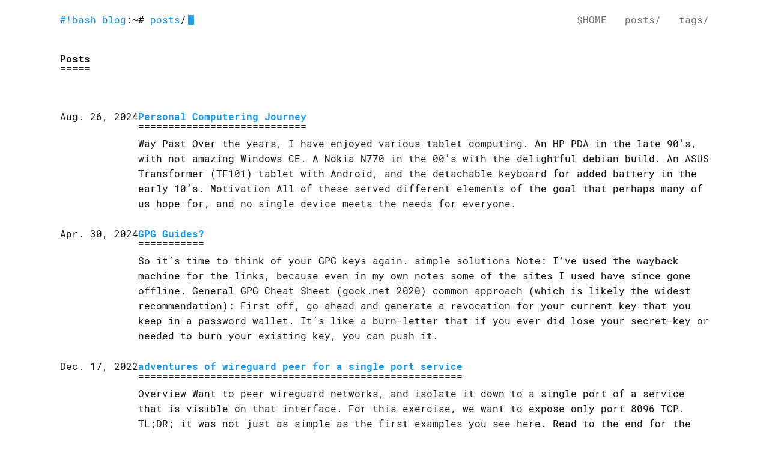

--- FILE ---
content_type: text/html; charset=utf-8
request_url: https://blog.hashbangbash.com/posts/
body_size: 17814
content:
<!doctype html><html lang=en-us><head><meta charset=utf-8><meta http-equiv=x-ua-compatible content="IE=edge"><title>#!bash blog/posts/</title><meta name=description content="a place for passing fancies"><meta name=viewport content="width=device-width,initial-scale=1"><meta name=robots content="all,follow"><meta name=googlebot content="index,follow,snippet,archive"><link rel=stylesheet href=https://blog.hashbangbash.com/hugo-theme-console/css/terminal-0.7.2.min.css><link rel=stylesheet href=https://blog.hashbangbash.com/hugo-theme-console/css/animate-4.1.1.min.css><link rel=stylesheet href=https://blog.hashbangbash.com/hugo-theme-console/css/console.css><!--[if lt IE 9]><script src=https://oss.maxcdn.com/html5shiv/3.7.2/html5shiv.min.js></script>
<script src=https://oss.maxcdn.com/respond/1.4.2/respond.min.js></script><![endif]--><link rel="shortcut icon" href=/favicon.ico><link href=https://blog.hashbangbash.com/posts/index.xml rel=alternate type=application/rss+xml title="#!bash blog"><div class=header><link rel=stylesheet href=https://blog.hashbangbash.com/css/override.css></div></head><body class=terminal><div class=container><div class=terminal-nav><header class=terminal-logo><div class="logo terminal-prompt"><a href=https://blog.hashbangbash.com/ class="no-style site-name">#!bash blog</a>:~#
<a href=https://blog.hashbangbash.com/posts>posts</a>/</div></header><nav class=terminal-menu><ul vocab="https://schema.org/" typeof="BreadcrumbList"><li><a href=https://hashbangbash.com/ typeof="ListItem">$HOME</a></li><li><a href=https://blog.hashbangbash.com/posts/ typeof="ListItem">posts/</a></li><li><a href=https://blog.hashbangbash.com/tags/ typeof="ListItem">tags/</a></li></ul></nav></div></div><div class="container animated zoomIn fast"><h1>Posts</h1><br><div class=posts-list><div class=post><p><div class=date>Aug. 26, 2024</div><h1><a href=https://blog.hashbangbash.com/posts/2024-08-personal-computering-journey/ title="Personal Computering Journey">Personal Computering Journey</a></h1>Way Past Over the years, I have enjoyed various tablet computing. An HP PDA in the late 90&rsquo;s, with not amazing Windows CE. A Nokia N770 in the 00&rsquo;s with the delightful debian build. An ASUS Transformer (TF101) tablet with Android, and the detachable keyboard for added battery in the early 10&rsquo;s.
Motivation All of these served different elements of the goal that perhaps many of us hope for, and no single device meets the needs for everyone.</p></div><div class=post><p><div class=date>Apr. 30, 2024</div><h1><a href=https://blog.hashbangbash.com/posts/2024-04-30-gpg/ title="GPG Guides?">GPG Guides?</a></h1>So it&rsquo;s time to think of your GPG keys again.
simple solutions Note: I&rsquo;ve used the wayback machine for the links, because even in my own notes some of the sites I used have since gone offline.
General GPG Cheat Sheet (gock.net 2020)
common approach (which is likely the widest recommendation): First off, go ahead and generate a revocation for your current key that you keep in a password wallet. It&rsquo;s like a burn-letter that if you ever did lose your secret-key or needed to burn your existing key, you can push it.</p></div><div class=post><p><div class=date>Dec. 17, 2022</div><h1><a href=https://blog.hashbangbash.com/posts/2022-12-17-wireguard-peer-iptables-tracing/ title="adventures of wireguard peer for a single port service">adventures of wireguard peer for a single port service</a></h1>Overview Want to peer wireguard networks, and isolate it down to a single port of a service that is visible on that interface.
For this exercise, we want to expose only port 8096 TCP.
TL;DR; it was not just as simple as the first examples you see here. Read to the end for the solution.
Also!: I&rsquo;m no expert on all this, so please reach out to me with corrections or improvements vbatts at hashbangbash dot com</p></div><div class=post><p><div class=date>Dec. 14, 2014</div><h1><a href=https://blog.hashbangbash.com/2014/12/i-love-infomercial-gifs/ title="I love infomercial gifs">I love infomercial gifs</a></h1>In a recent 5 minute lightning talk on docker, I got a little carried away with the gifs. So good.</p></div><div class=post><p><div class=date>Nov. 4, 2014</div><h1><a href=https://blog.hashbangbash.com/2014/11/docker-devicemapper-fix-for-device-or-resource-busy-ebusy/ title="docker: devicemapper fix for `device or resource busy` (EBUSY)">docker: devicemapper fix for `device or resource busy` (EBUSY)</a></h1>Audience:
This article is intended for folks familiar with docker and looking to fix particular issues encountered when using devicemapper storage/graph driver.
Overview:
While this is issue not exclusive to devicemapper, the mechanics currently involved in this driver cause it to be affected by this.
A couple of the more commons issues seen when using the ‘devicemapper’ storage driver is when trying to stop and/or remove a contianer.
In the docker daemon logs, you may see output like:</p></div><div class=post><p><div class=date>Apr. 28, 2014</div><h1><a href=https://blog.hashbangbash.com/2014/04/linking-golang-statically/ title="Linking golang statically">Linking golang statically</a></h1>If you are not familiar with Golang, do take the go tour or read some of the docs first.
There are a number of reasons that folks are in love with golang. One the most mentioned is the static linking.
As long as the source being compiled is native go, the go compiler will statically link the executable. Though when you need to use cgo, then the compiler has to use its external linker.</p></div><div class=post><p><div class=date>Nov. 3, 2011</div><h1><a href=https://blog.hashbangbash.com/2011/11/ruby-1-9-3-is-released-and-slackware-packages-are-here/ title="ruby 1.9.3 is released, and slackware packages are here">ruby 1.9.3 is released, and slackware packages are here</a></h1>Ruby 1.9.3 is *finally* released. Their NEWS and ChangeLog are available.
And I have packages built for slackware-current and slackware64-current here:
ruby-1.9.3_p0-i486-1_vb.txz [MD5] [ASC]
ruby-1.9.3_p0-x86_64-1_vb.txz [MD5] [ASC]
Again, these are built on the -current development branch, so use at your own risk. Take care,
vb</p></div><div class=post><p><div class=date>Oct. 20, 2011</div><h1><a href=https://blog.hashbangbash.com/2011/10/tastes-in-languages-an-internal-dialogue/ title="Tastes in Languages: an internal dialogue">Tastes in Languages: an internal dialogue</a></h1>This has been a point of contention for me, ever since I have had a desire to learn a “language” other than shell scripting. Which language would be most practical, valuable, powerful, reach the most receptive audience, designed with the ideals you share, what pays the bills, etc. Some, or all, of these aspects can conflict at any given point.
As for being practical or powerful, these measurements are based on your use of the language, which vary more than there are languages, so it is a continually refining target.</p></div><div class=post><p><div class=date>Oct. 20, 2011</div><h1><a href=https://blog.hashbangbash.com/2011/10/hacking-on-kde-part-1/ title="Hacking on KDE: part 1">Hacking on KDE: part 1</a></h1>In a personal brainstorm of how to better facilitate folks that want to have an ideal hacking environment, for X. The primitives of the idea need to be figured out, and often nothing happens because you can determine “If the person has enough desire, and know how, they’ll figure it out,” and most of the time this is a fine explanation.
When it comes to a project collection like KDE, compiling it and fiddling around can be supremely easy without the bounds of package dependencies, but still manageable packages.</p></div><div class=post><p><div class=date>Aug. 15, 2011</div><h1><a href=https://blog.hashbangbash.com/2011/08/good-times/ title="Good Times">Good Times</a></h1>This year has been a nice for socializing with nerds. Attending conferences is something that can get tiresome, if the content is something you do not find interesting or stimulating. Thankfully, I have no required conferences, so I can be choosy (schedules permitting). Naturally open source and languages would top the list of places to attend.
First off, was hanging out with the KDE folks in San Francisco, CA for CampKDE – April 4,5 2011.</p></div><div class=post><p><div class=date>Apr. 11, 2011</div><h1><a href=https://blog.hashbangbash.com/2011/04/more-1337-for-your-slackware-13-37-release/ title="More 1337 for your Slackware-13.37 release">More 1337 for your Slackware-13.37 release</a></h1>If you are one that is not afraid to recompile your kernel, then here is a little treat for you.
http://slackware.com/~vbatts/things/linux-2.6.37.6-logo_slk.patch.gz
This patch applies to the Linux kernel source stored in /usr/src/linux of your Slackware Linux 13.37 install. If you do not have a ‘.config’ file present, then do
`If you are one that is not afraid to recompile your kernel, then here is a little treat for you.
http://slackware.com/~vbatts/things/linux-2.6.37.6-logo_slk.patch.gz</p></div><div class=post><p><div class=date>Feb. 25, 2011</div><h1><a href=https://blog.hashbangbash.com/2011/02/more-red-black-tree-but-a-little-ruby-benchmarking/ title="More Red-Black Tree, but a little Ruby Benchmarking">More Red-Black Tree, but a little Ruby Benchmarking</a></h1>After hearing a bit about the improvements in the Rubinius ruby interpreter, I decided to test a handful of the interpreters against the Red-Black tree insertion script I last posted about.
As a forward, this is completely out of idle curiosity, and with no deep intentions. The results had distinct winners and losers, and for more rich benchmark, this would need to include multiple iterations and some other aspects as well.</p></div><div class=post><p><div class=date>Feb. 14, 2011</div><h1><a href=https://blog.hashbangbash.com/2011/02/kick-off-of-playing-with-trees/ title="Kick off of playing with trees">Kick off of playing with trees</a></h1>As I have stated before, I enjoy the speed at which I can prototype an idea in Ruby. Even if ultimately that idea runs better on another language. For the sake of my academics, it provides a super learning playground.
Earlier, this past week, I began reading up on papers and documentation of trees. All in an effort to differentiate the various implementations of trees, including their benefits and drawbacks. Finding AVL trees, B trees, 2-3 node, 2-3-4 node and RB trees.</p></div><div class=post><p><div class=date>Jan. 31, 2011</div><h1><a href=https://blog.hashbangbash.com/2011/01/a-point-and-clicky-ruby-addition-dobbage/ title="a point-and-clicky (ruby) addition, dobbage!">a point-and-clicky (ruby) addition, dobbage!</a></h1>Some time ago, the brainstorm of a simple GUI package viewer for my Slackware desktop would be handy. While completely unnecessary, I thought it would be neat.
So what did I do? Created a project on github.com for an application that did not exist yet, and commenced to reading the source of others with similarly simple application frameworks.
While having the project created out on github was a reminder, it was not much for encouragement, so the idea lay dormant for a while.</p></div><div class=post><p><div class=date>Nov. 1, 2010</div><h1><a href=https://blog.hashbangbash.com/2010/11/candle-in-the-darkness/ title="Candle in the Darkness">Candle in the Darkness</a></h1>A simple candle-flame meditation:
Light a candle in a darkened room.
Move about two feet away from it and sit down, facing the candle flame.
Get comfortable.
Then begin breathing in and out quietly through your nostrils.
Let your body relax. Let your breath relax.
Just concentrate on the candle flame.
Watch it for several minutes.
Don’t think about anything in particular. Let your thoughts go; let them settle.
Watch the flame.</p></div><div class=post><p><div class=date>Oct. 28, 2010</div><h1><a href=https://blog.hashbangbash.com/2010/10/fix-pm-suspend-in-2-6-35-linux-kernel/ title="fix pm-suspend in >= 2.6.35 linux kernel">fix pm-suspend in >= 2.6.35 linux kernel</a></h1><p>For those with a newer laptop, in my case a Lenovo, the NEC USBv3 port is cool, unused and so far, a pain in the ease of my mobile life.</p><p>The hardware info (from lspci -nnvv) is:</p><p>`</p><pre>0f:00.0 USB Controller [0c03]: NEC Corporation Device [1033:0194] (rev 03) (prog-if 30)</pre><pre> Subsystem: Lenovo Device [17aa:219c]</pre><pre> Control: I/O- Mem+ BusMaster+ SpecCycle- MemWINV- VGASnoop- ParErr- Stepping- SERR+ FastB2B- DisINTx-</pre><pre> Status: Cap+ 66MHz- UDF- FastB2B- ParErr- DEVSEL=fast >TAbort- <tabort- <mabort->SERR- <perr- intx-</pre>
<pre> Latency: 0, Cache Line Size: 64 bytes</pre><pre> Interrupt: pin A routed to IRQ 18</pre><pre> Region 0: Memory at f2200000 (64-bit, non-prefetchable) [size=8K]</pre><pre> Capabilities: [50] Power Management version 3</pre><pre> Flags: PMEClk- DSI- D1- D2- AuxCurrent=375mA PME(D0+,D1-,D2-,D3hot+,D3cold+)</pre><pre> Status: D0 NoSoftRst+ PME-Enable- DSel=0 DScale=0 PME-</pre><pre> Capabilities: [70] MSI: Enable- Count=1/8 Maskable- 64bit+</pre><pre> Address: 0000000000000000  Data: 0000</pre><pre> Capabilities: [90] MSI-X: Enable- Count=8 Masked-</pre><pre> Vector table: BAR=0 offset=00001000</pre><pre> PBA: BAR=0 offset=00001080</pre><pre> Capabilities: [a0] Express (v2) Endpoint, MSI 00</pre><pre> DevCap: MaxPayload 128 bytes, PhantFunc 0, Latency L0s unlimited, L1 unlimited</pre><pre> ExtTag- AttnBtn- AttnInd- PwrInd- RBE+ FLReset-</pre><pre> DevCtl: Report errors: Correctable- Non-Fatal- Fatal- Unsupported-</pre><pre> RlxdOrd- ExtTag- PhantFunc- AuxPwr- NoSnoop+</pre><pre> MaxPayload 128 bytes, MaxReadReq 512 bytes</pre><pre> DevSta: CorrErr- UncorrErr- FatalErr- UnsuppReq- AuxPwr+ TransPend-</pre><pre> LnkCap: Port #0, Speed 5GT/s, Width x1, ASPM L0s L1, Latency L0 <4us, L1 unlimited</pre><pre> ClockPM+ Surprise- LLActRep- BwNot-</pre><pre> LnkCtl: ASPM L1 Enabled; RCB 64 bytes Disabled- Retrain- CommClk+</pre><pre> ExtSynch- ClockPM+ AutWidDis- BWInt- AutBWInt-</pre><pre> LnkSta: Speed 2.5GT/s, Width x1, TrErr- Train- SlotClk+ DLActive- BWMgmt- ABWMgmt-</pre><pre> DevCap2: Completion Timeout: Not Supported, TimeoutDis+</pre><pre> DevCtl2: Completion Timeout: 50us to 50ms, TimeoutDis-</pre><pre> LnkCtl2: Target Link Speed: 5GT/s, EnterCompliance- SpeedDis-, Selectable De-emphasis: -6dB</pre><pre> Transmit Margin: Normal Operating Range, EnterModifiedCompliance- ComplianceSOS-</pre><pre> Compliance De-emphasis: -6dB</pre><pre> LnkSta2: Current De-emphasis Level: -3.5dB</pre><pre> Capabilities: [100] Advanced Error Reporting</pre><pre> UESta:  DLP- SDES- TLP- FCP- CmpltTO- CmpltAbrt- UnxCmplt- RxOF- MalfTLP- ECRC- UnsupReq- ACSViol-</pre><pre> UEMsk:  DLP- SDES- TLP- FCP- CmpltTO- CmpltAbrt- UnxCmplt- RxOF- MalfTLP- ECRC- UnsupReq- ACSViol-</pre><pre> UESvrt: DLP+ SDES+ TLP- FCP+ CmpltTO- CmpltAbrt- UnxCmplt- RxOF+ MalfTLP+ ECRC- UnsupReq- ACSViol-</pre><pre> CESta:  RxErr- BadTLP- BadDLLP- Rollover- Timeout- NonFatalErr-</pre><pre> CEMsk:  RxErr- BadTLP- BadDLLP- Rollover- Timeout- NonFatalErr+</pre><pre> AERCap: First Error Pointer: 00, GenCap- CGenEn- ChkCap- ChkEn-</pre><pre> Capabilities: [140] Device Serial Number ff-ff-ff-ff-ff-ff-ff-ff</pre><pre> Capabilities: [150] #18</pre><pre> Kernel driver in use: xhci_hcd</pre><pre> Kernel modules: xhci-hcd</pre><p>`<p>Up until the 2.6.35 kernel, this had been using the kernel driver “xhci”, but in >= 2.6.35, it has been renamed “xhci_hcd”.</p><p>What does this have to do with anything?  The ease of my suspending to disk. This USBv3 driver is not yet playing well with the freezing/thawing process, and will give a cryptic error in /var/log/pm-suspend.log, pointing you to line 295 of <code>/usr/lib${LIBSUFFIX}/pm-utils/pm-functions</code>. When it gets to the point of executing <code>`echo -n "mem" > /sys/power/state`</code>, it returns a permission denied. Even though the contents of /sys/power/state show something like “mem disk”.</p><p>So for pm-utils, if you</p><ul><li>go to <code>/etc/pm/config.d/</code></li><li>create a file called “<em>unload_modules</em>“, with contents of</li><li><code>SUSPEND_MODULES="xhci xhci_hcd"</code></li><li>it’s a space delimited value, so add others if you are having issues.</li></ul><p>TA DA. now i can resume the comfort of a quick suspend and resume!</p><p>Take care,</p><p>vb</p></p></div><div class=post><p><div class=date>Sep. 3, 2010</div><h1><a href=https://blog.hashbangbash.com/2010/09/getting-started-with-compiling-wii-apps-in-linux/ title="Getting started with compiling Wii apps in Linux">Getting started with compiling Wii apps in Linux</a></h1>First off, setting up a development environment, and then the ability to run the games on the Wii are very different. Since my Wii was on the latest official system upgrade (v4.3), there were not many options for getting a custom game boot loader on it. Thankfully, I went with the Indiana Pwns{#aptureLink_RVqygFnr81} and it was super easy and straight forward. Now I have the Homebrew Loader installed by way of using the BootMii installer{#aptureLink_MAlJZ59YAt}, and I am free to load my own compiled projects as well.</p></div><div class=post><p><div class=date>Jul. 23, 2010</div><h1><a href=https://blog.hashbangbash.com/2010/07/latest-ruby-packages-for-slackware-current/ title="latest ruby packages for slackware current">latest ruby packages for slackware current</a></h1>Keeping on the track of various projects that have new releases out right now, Ruby has just released a couple of patch releases like ﻿1.9.1-p429. Which has a list of bugfixes, and only a vulnerability that affects Windows users. Another release just a few days ago, is the 1.9.2 RC2 release. Which should be interesting for a couple of reasons. They are stating that it should be mostly compatible with previous versions.</p></div><div class=post><p><div class=date>Jul. 23, 2010</div><h1><a href=https://blog.hashbangbash.com/2010/07/various-vim-builds-for-slackware-current-2/ title="Various VIM builds for slackware -current">Various VIM builds for slackware -current</a></h1>In the past couple of days I have been staying unusually aware of updates and patches from the VIM project. I have uploaded several packages that have the latest patches of the 7.2 branch. Then for kicks and giggles I pulled down the 7.3a unstable build, but it is nothing released or ready.
One thing in particular, the 7.2.446 build does have --enable-rubyinterp compiled in, for supporting the Ruby interpreter. Someone had sent a link for the lusty-explorer script for VIM.</p></div><div class=post><p><div class=date>Jul. 10, 2010</div><h1><a href=https://blog.hashbangbash.com/2010/07/blogs/ title=Blogs!>Blogs!</a></h1>Much time spent today surrounding blogs of sorts. Adding new services for friends and customers. Upgrading to the latest wordpress 3.0, and so forth.
I figured it may be a good time to bump this blog of my own. If for now other reason, but to express how nice, simple and easy a LAMP stack is on Linux.
After attempting to play support for a family member’s OSX server. The voodoo happening that is running many of the services, is beyond my interest of discoverying why and how Apple is venturing away from being a Unix.</p></div><div class=post><p><div class=date>Mar. 18, 2010</div><h1><a href=https://blog.hashbangbash.com/2010/03/using-the-new-rpm2tgz-with-flags/ title="using the new rpm2tgz, with flags!!">using the new rpm2tgz, with flags!!</a></h1>In slackware-current as of 2010-02-23, the traditional command used for very basic archive conversion of RPMs into a TAR’d.Gzip’d archive, just got a hint of flare. Normal usage is typically for easily converting an RPM that you’d like to review, like a ‘src’ RPM.
But you may find yourself saying, if I could just quickly/easily install .rpm on my system as slackware package, it would make life a bit easier. Well now there are several flags available, to be used AT YOUR OWN RISK 😉</p></div><div class=post><p><div class=date>Feb. 27, 2010</div><h1><a href=https://blog.hashbangbash.com/2010/02/gnucash-latest-unstable/ title="gnucash latest unstable">gnucash latest unstable</a></h1>just a quick bump that i have uploaded my latest slackware builds of gnucash to cardinal
it will still all the dependencies. and now can use libdbi (for database storage), and webkit (for rendering reports). such as it is, i have compiled these in with these builds.
enjoy and take care,
vb</p></div><div class=post><p><div class=date>Jan. 18, 2010</div><h1><a href=https://blog.hashbangbash.com/2010/01/linux-2-6-32-3-and-the-broadcom-sta-wireless-driver/ title="linux 2.6.32.3 and the Broadcom STA wireless driver">linux 2.6.32.3 and the Broadcom STA wireless driver</a></h1>on the recent release of the 2.6.32 series kernel in the slackware-current branch, currently 2.6.32.3, it has posed a bit of a minor frustration on this Dell mini 9″ and its broadcom 4312
vbatts@mini:~$ lspci | grep Network 03:00.0 Network controller: Broadcom Corporation BCM4312 802.11b/g (rev 01) appearantly in the kernel headers, the definition of schedule() has moved around a little. Using the drivers downloaded from here (currently version 5.10.91.9.3), if you are getting an error like</p></div><div class=post><p><div class=date>Oct. 9, 2009</div><h1><a href=https://blog.hashbangbash.com/2009/10/huludesktop-for-linux-and-slackware/ title="huludesktop for linux &amp;#8230; and slackware !!">huludesktop for linux &amp;#8230; and slackware !!</a></h1>so i just saw that hulu.com labs has recently published a desktop player for linux. using my rpm-slackpack script , i converted the fedora packages they have for download, into slackware tgz’s.
you can download the i386 and x86_64 from cardinal.lizella.net/~vbatts/
once you’ve downloaded and installed it, pending you have the flash-player-plugin installed from slackbuilds.org, or some other means, you will need to edit the file ~/.huludesktop, on the line “flash_location = (null)”, to the location of the flash library.</p></div><div class=post><p><div class=date>Oct. 9, 2009</div><h1><a href=https://blog.hashbangbash.com/2009/10/kde-4-3-2-and-koffice-2-0-83-for-slackware64-current/ title="kde-4.3.2 and koffice-2.0.83, for slackware{,64}-current">kde-4.3.2 and koffice-2.0.83, for slackware{,64}-current</a></h1>sorry for the short post, but see http://cardinal.lizella.net/~vbatts/kde/kde4-packages/4.3.2/</p></div><div class=post><p><div class=date>Sep. 2, 2009</div><h1><a href=https://blog.hashbangbash.com/2009/09/kde-431-x86_64-for-slackware-current/ title="kde-4.3.1 x86_64, for slackware-current">kde-4.3.1 x86_64, for slackware-current</a></h1>i realize i just posted 4.3.0, but now 4.3.1 is tagged.
http://cardinal.lizella.net/~vbatts/kde/kde4-packages/4.3.1/
take care,
vb</p></div><div class=post><p><div class=date>Aug. 30, 2009</div><h1><a href=https://blog.hashbangbash.com/2009/08/kde-430-x86_64-for-slackware-current/ title="kde-4.3.0 x86_64 for slackware-current">kde-4.3.0 x86_64 for slackware-current</a></h1>i’ve updated a few of the SlackBuild scripts from the slackware64-current/source/kde.
the packages are uploaded to http://cardinal.lizella.net/~vbatts/kde/kde4-packages/4.3.0/</p></div><div class=post><p><div class=date>May. 25, 2009</div><h1><a href=https://blog.hashbangbash.com/2009/05/openofficeorg-310-on-dell-mini-9-with-ubuntu-8041/ title="Openoffice.org 3.1.0 on Dell Mini 9 with Ubuntu 8.04.1">Openoffice.org 3.1.0 on Dell Mini 9 with Ubuntu 8.04.1</a></h1>So I have *finally* received the 9 inch Dell mini that I had ordered over a month ago. The device pre-installed with Ubuntu was much more preferable, even though the release is a couple of versions old now.
Everything is great so far, but the first thing that i had to do was update the version of OpenOffice.org being used. Its not so much that I have any problems with version 2.</p></div><div class=post><p><div class=date>May. 2, 2009</div><h1><a href=https://blog.hashbangbash.com/2009/05/jre-and-jdk-version-15-for-slackware-122-and-current-for-that-matter/ title="jre and jdk version 1.5 for slackware-12.2 (and -current for that matter)">jre and jdk version 1.5 for slackware-12.2 (and -current for that matter)</a></h1>due to my current line of work, i am not able to completely migrate to the latest stable java, version 6, that ships with slackware-12.2 and slackware-current.
i have taken a snapshot of the last slackware build scripts, for java 1.5 and have kept them updated for the latest jre and jdk updates.
you can find them here for the jdk and the jre
currently it is on 1.5.0 update 17, but this is an svn directory, so it may bump versions at a later date.</p></div><div class=post><p><div class=date>Jan. 16, 2009</div><h1><a href=https://blog.hashbangbash.com/2009/01/kde-4196-for-slackware-current/ title="kde-4.1.96 for slackware-current">kde-4.1.96 for slackware-current</a></h1>again, for those who are on slackware-current, and are taking part of the kde4 packages in /testing. i’ve posted the latest build of kde-4.2rc1 (4.1.96)
these pacakges are on cardinal (http://cardinal.lizella.net/~vbatts/kde/kde4-packages/)
you should upgradepkg to the latest version’ed pacakges in the deps/ directory as well. enjoy !</p></div><div class=post><p><div class=date>Jan. 14, 2009</div><h1><a href=https://blog.hashbangbash.com/2009/01/so-long-twitter/ title="so long twitter">so long twitter</a></h1>last night, while sitting on the couch with my wife. we had a brief discussion on the instant, constant, and far too imediate communication that comes with a service like twitter. so i absolve, so long world of twitter. today i deleted my account entirely. micro blogging is too much. i enjoyed getting to know people, real people. not pretending to be associated with a cluster of people, just to say that i’m a part of the pulse of the world.</p></div><div class=post><p><div class=date>Jan. 4, 2009</div><h1><a href=https://blog.hashbangbash.com/2009/01/kde-4187-for-slackware-current/ title="kde-4.1.87 for slackware-current">kde-4.1.87 for slackware-current</a></h1>up on http://cardinal.lizella.net/~vbatts/kde/ you’ll find the 4.1.87 packages, and you’ll need to also pick up the deps/soprano-2.1.64 package I have there.
enjoy</p></div><div class=post><p><div class=date>Jan. 3, 2009</div><h1><a href=https://blog.hashbangbash.com/2009/01/google-gadgets-update/ title="google-gadgets update">google-gadgets update</a></h1>a few posts ago i showed how to convert the SuSE *.rpm’s from the google-gadgets-for-linux project, into slackware packages.
well for a couple of their releases now, i’ve been maintaining a Slackware build script. you can browse it on my viewcvs or check it out on subversion
svn co svn://hashbangbash.com/src/pub/SlackBuilds/google-gadgets/
have fun !</p></div><div class=post><p><div class=date>Jan. 3, 2009</div><h1><a href=https://blog.hashbangbash.com/2009/01/kde-4185-and-soon-kde-4187-for-slackware-currenttesting/ title="kde-4.1.85 and soon kde-4.1.87 for slackware-current/testing">kde-4.1.85 and soon kde-4.1.87 for slackware-current/testing</a></h1>hosted on http://cardinal.lizella.net/~vbatts/ i’ve put the latest build of kde-4.1.85 for slackware (if you on -current, have un-installed kde-3.5.10 and have installed kde4 from /testing).
just download the deps and the 4.1.85 directory, then
upgradepkg –install-new */*.tgz
i had done this version a little bit ago and had forgotten to blog it, i also realize that 4.1.87 came out on Jan 01, i will publish it shortly.</p></div><div class=post><p><div class=date>Nov. 16, 2008</div><h1><a href=https://blog.hashbangbash.com/2008/11/bipartisan-integration/ title="bipartisan integration !!">bipartisan integration !!</a></h1>so i have been frustrated for some time that OSX 10.5 does not play well with standard linux nfs mounts. this is quite disheartening since that’s the back bone of the infrastructure.
but today! on a whim i googled for ‘sshfs osx’ and bam!
http://www.pqrs.org/tekezo/macosx/sshfs/ it did require a reboot, but the mounting is done as user, and is as easy as
mac:~ vbatts$ mkdir ~/storage
mac:~ vbatts$ /Applications/sshfs/bin/mount_sshfs -L vbatts@media: ~/storage</p></div><div class=post><p><div class=date>Nov. 15, 2008</div><h1><a href=https://blog.hashbangbash.com/2008/11/broadcom-on-slackware-121/ title="broadcom on slackware-12.1">broadcom on slackware-12.1</a></h1>so i’ve heard from numerous people complain about the difficulty of broadcom wireless cards on linux, and i agree, it was not anything straigtforward.
After finding b43 info on linuxwireless.org i took there pasted info on
0c:00.0 Network controller: Broadcom Corporation BCM4312 802.11a/b/g (rev 01) and pasted it to a simple shell script
wget http://bu3sch.de/b43/fwcutter/b43-fwcutter-011.tar.bz2
tar xjf b43-fwcutter-011.tar.bz2
cd b43-fwcutter-011
make
cd ..
export FIRMWARE_INSTALL_DIR=”/lib/firmware”
wget http://downloads.openwrt.org/sources/broadcom-wl-4.80.53.0.tar.bz2
tar xjf broadcom-wl-4.80.53.0.tar.bz2</p></div><div class=post><p><div class=date>Oct. 27, 2008</div><h1><a href=https://blog.hashbangbash.com/2008/10/googe-gadgets-for-linux-and-slackware/ title="googe gadgets for linux (and slackware:)">googe gadgets for linux (and slackware:)</a></h1>there is always a couple of ways to do things. for the google gadgets for you desktop, it is its own seperate application. while for windows and mac, they have packaged it all together.while for linux there has been a seperate, not so publicized project for support.
so two ways of going about this for slackware, Build It or repackage it. the SlackBuild in my pub/src/ is a perfectly viable solution if you have all the build dependencies.</p></div><div class=post><p><div class=date>Oct. 27, 2008</div><h1><a href=https://blog.hashbangbash.com/2008/10/google-desktop-for-slackware/ title="google-desktop for slackware">google-desktop for slackware</a></h1>using a script that i’ve churned up, and the rpm download. it makes for a good and simple conversion of the [using a script that i’ve churned up, and the rpm download. it makes for a good and simple conversion of the]3 rpm to a slackware package.
the [SLACKPKG]
enjoy!</p></div><div class=post><p><div class=date>Oct. 17, 2008</div><h1><a href=https://blog.hashbangbash.com/2008/10/twitter-from-cli/ title="Twitter, from CLI !!">Twitter, from CLI !!</a></h1>so i have been using the vim plugin, to send updates from a vim session, be it from command line or from gvim.
but it doesn’t have the capability to view friends timeline or replies. SO, tonight i got to playing with it, and published on [SVN] and [HTTP]. you’ll need to update the USER_PASS variable, and possibly the *SOURCE variable for the Updates command. you can get the RSS URL for you friend timeline from the bottom of your twitter home page.</p></div><div class=post><p><div class=date>Oct. 16, 2008</div><h1><a href=https://blog.hashbangbash.com/2008/10/new-old-stuff/ title="New Old Stuff">New Old Stuff</a></h1>I’ve found several old ideas that i had jotted down, from years past. figure as much to post them here periodically, maybe someone will enjoy stumbling upon them. so the first in these thoughts:
consciouness
2006.Aug.30
Who do you think you are?
your feeling of entitlement to your thoughts and ideas because you realize you exist.
the moment you breath and realize it.
you are burned and feel it, stop and think about it, what exactly are you feeling, and why does this vessel make you feel it like that.</p></div><div class=post><p><div class=date>Oct. 2, 2008</div><h1><a href=https://blog.hashbangbash.com/2008/10/rubygems-build-script-for-slackware-121/ title="rubygems build script for slackware-12.1">rubygems build script for slackware-12.1</a></h1>[HTTP] [SVN] [VIEWCVS]
for the rubygems version 1.3.0</p></div><div class=post><p><div class=date>Sep. 28, 2008</div><h1><a href=https://blog.hashbangbash.com/2008/09/new-code-browser/ title="new code browser">new code browser</a></h1>as a few of you may have seen, a couple of svn repositories have been served up here on http://hashbangbash.com/ for a while.
like
http://hashbangbash.com/pub/src/ [as a few of you may have seen, a couple of svn repositories have been served up here on http://hashbangbash.com/ for a while. like
http://hashbangbash.com/pub/src/ *]3 for Bham-LUG http://hashbangbash.com/pub/alf/ for alabama lug fest most notably ‘/pub/src/’ since its where the SlackBuilds and kde projects are kept.</p></div><div class=post><p><div class=date>Sep. 27, 2008</div><h1><a href=https://blog.hashbangbash.com/2008/09/name-change/ title="NAME CHANGE !!!">NAME CHANGE !!!</a></h1>due to my cheapness in many respects, i have stuck with hashbangbash.com for years. as many people could deduce, it is a freely availble deal through dyndns.com. being so, many people can register whatever they want.
lately there were a sweep of Russian hackers and phishers doing mis-deeds. this has pretty well jammed up many things for my site (i.e., search engines dropping me, email servers bouncing me, and even my own firefox warns me against visiting my site 😉</p></div><div class=post><p><div class=date>Sep. 21, 2008</div><h1><a href=https://blog.hashbangbash.com/2008/09/thank-you-randy-pausch/ title="thank you Randy Pausch!">thank you Randy Pausch!</a></h1>i recently watched a lecture of Randy Pausch, his last lecture, and followed up by looking into the Alice Project that he was a major part of. after a bit of playing with it, i have put together packaging scripts for slackware for it, Available here, and you can just download the slackpkg of it here. (notice alice is dependent on jre-1.5, which i have available for download as well)</p></div><div class=post><p><div class=date>Jul. 16, 2008</div><h1><a href=https://blog.hashbangbash.com/2008/07/kde4-rc1-on-slackware-121-current-4098/ title="KDE4 RC1 on slackware-12.1 / -current (4.0.98)">KDE4 RC1 on slackware-12.1 / -current (4.0.98)</a></h1>a quick thump that http://hashbangbash.com/pub/src/SlackBuilds/kde4/ is now hosting the SlackBuild source for kde4-4.0.98
the slack packages are hosted on http://cardinal.lizella.net/~vbatts/kde4-coexist/
the screen shots are a default view, and then my desktop.
cheers</p></div><div class=post><p><div class=date>Jul. 12, 2008</div><h1><a href=https://blog.hashbangbash.com/2008/07/more-flocking/ title="more flocking">more flocking</a></h1>so after tinkering with the tar.gz downloaded from http://www.flock.com/ , i figured i would make it managable, so i just finished working out a couple of build scripts for slackware-{12.1,-current}, you can find the script source on http://hashbangbash.com/pub/src/SlackBuilds/ , but the finished slackpkgs are available on http://cardinal.lizella.net/~vbatts/packages/
as you might deduce, there are two versions, the flock-1.2.3 is their current stable, and the flock2-2.0b1 is their very recent beta 1 release, with the firefox3 backend.</p></div><div class=post><p><div class=date>Jul. 10, 2008</div><h1><a href=https://blog.hashbangbash.com/2008/07/social-lite-junkies/ title="social-lite junkies">social-lite junkies</a></h1>for all of you that can’t get enough of knowing way to much about everyone else’s business, things just got easier and sexier 😉
http://www.flock.com/
its a web browser, backended with firefox/mozilla, but they’ve incorporated many of the everyday social aspects of the web, and made it easy too.
their current stable is still on firefox2, but i read that the beta2 is backended with firefox3, which should make it that much better.</p></div><div class=post><p><div class=date>Jun. 28, 2008</div><h1><a href=https://blog.hashbangbash.com/2008/06/kde4-beta-2-ish/ title="kde4 beta 2 -ish">kde4 beta 2 -ish</a></h1>i have been quite out of the loop lately, but i’m trying to catch up to the current life. Robby Workman is staying good about maintaining kde4 for what is slackware-12.1, http://kde4.rlworkman.net/, but again, this installation conflicts with any current kde3/qt3 packages. so i have been maintaining a slight variation of rlworkman’s source’s that will enable con-current installation.
if you would like the source i have been working on, you can check it out using subversion or http browsing it, http://hashbangbash.</p></div><div class=post><p><div class=date>May. 17, 2008</div><h1><a href=https://blog.hashbangbash.com/2008/05/enjoyable/ title=enjoyable>enjoyable</a></h1>while searching for something else, i stumbled upon Litte People
an artist’s blog, i enjoyed it immensely.</p></div><div class=post><p><div class=date>May. 13, 2008</div><h1><a href=https://blog.hashbangbash.com/2008/05/blackberry-modem-update/ title="blackberry modem&amp;#8230; update">blackberry modem&amp;#8230; update</a></h1>so to make the process even easier for connecting to the internet, using a blackberry as the GPRS modem, on slackware, i put together the packages needed for wvdial.
after initially attempting pppd, and going with wvdial on my openSuSE work laptop, i thought i would tough it out on my personal slackware laptop, and try to work out the needed chat scripts.
BAIL,
so the SlackBuilds are wvdial and wvstreams, these are also served on subversion, so you can ‘svn co’ their URL.</p></div><div class=post><p><div class=date>May. 6, 2008</div><h1><a href=https://blog.hashbangbash.com/2008/05/rubyonrails-on-slackware-121/ title="RubyOnRails on slackware-12.1">RubyOnRails on slackware-12.1</a></h1>On a bit of a break from school (the month of May), i figured to keep the spirit going and learn a language, so i have been reading up on Ruby and Rails. The Pragmatic Programmer’s Guide
to have a sandbox for my exploration, i had to get certain aspects of this working on my machine. while ruby-1.8.6 is in the Slackware-12.1 base, the fcgi, mod_fcgi, rubygems and rails was not.</p></div><div class=post><p><div class=date>Apr. 27, 2008</div><h1><a href=https://blog.hashbangbash.com/2008/04/test-driving-firefox-3/ title="test driving firefox 3">test driving firefox 3</a></h1>so i figured i would give it a try, so far so good. it does ‘seem’ much faster, and to have a smaller footprint, while i haven’t done any measurements, its likely to all be in my head.
i’m testing driving it on my slackware-current machine, and packaged it using volkerding scripts for the current firefox stable, in slackware-current/source/mozilla-firefox/.
then only relative script/diff changes were for the version change.
mozilla-firefox-3.0b5-i686-1.tgz cheers</p></div><div class=post><p><div class=date>Apr. 1, 2008</div><h1><a href=https://blog.hashbangbash.com/2008/04/yaah-for-best-buy/ title="Yaah for best buy">Yaah for best buy</a></h1>tonight while browsing for what laptops are currently available, i see another encouragement. , Best Buy actually has Linux listed as an available Operating System, granted all three machines are the new Asus – Eee PC .
give a Best Buy an encouraging pat on the back.</p></div><div class=post><p><div class=date>Mar. 31, 2008</div><h1><a href=https://blog.hashbangbash.com/2008/03/blackberry-modem-success/ title="blackberry modem&amp;#8230; SUCCESS!">blackberry modem&amp;#8230; SUCCESS!</a></h1>Last night i got to nerding it up again, this time with the 8703e blackberry, work phone, and linux.
Using this howto. My blackberry service is through Sprint, so my primary difficulty was with get the pppd settings to work, not until i began scrolling through some of the comments that i found someone using wvdial instead. once i tried it, that worked on the first try. i found on the BlackBerry website, they actually recommend that you can call your service provide and ask what APN can be used.</p></div><div class=post><p><div class=date>Mar. 24, 2008</div><h1><a href=https://blog.hashbangbash.com/2008/03/skype-200-for-linux-now-has-video/ title="skype-2.0.0 for linux, Now has video!">skype-2.0.0 for linux, Now has video!</a></h1>YAAH!
i was in class and opening skype to see if i could find someone in Japan to talk to, and i figured i would see if there is a newer version of skype available, indeed there was.
but the jump from 1.4.0 -> 2.0.0, is the addition of video to linux, this is great, really great. now i have to dig out my webcam so i can get it working.</p></div><div class=post><p><div class=date>Mar. 20, 2008</div><h1><a href=https://blog.hashbangbash.com/2008/03/kde-4066-co-existing-on-slack-120/ title="kde-4.0.66 co-existing on Slack-12.0">kde-4.0.66 co-existing on Slack-12.0</a></h1>while this isn’t much of a “blog” post, as it is just to say, that i’ve just finished compiling the pre-kde-4.1, kde-4.0.66 and qt-4.4.0-beta1 on slackware-12.0
it is still as sexy looking, but there have been a number of little tweaks, some subtle enough that i’m not even noticing them, except for that the desktop is smoother for everyday usage. BUT the primary fix i see, was my biggest errg with 4.</p></div><div class=post><p><div class=date>Feb. 19, 2008</div><h1><a href=https://blog.hashbangbash.com/2008/02/kde-401-co-existence/ title="kde-4.0.1 co-existence">kde-4.0.1 co-existence</a></h1>for any who are interested,
Totally unofficial.
the SlackBuilds for kde-4.0.1 on Slackware-12.0 (and -current) are pretty well stabilized.
you can check it out with svn from http://hashbangbash.com/pub/src/SlackBuilds/kde4/
and its up to you to download the kde and deps source 😉
if it breaks, let me know, vbatts(AT)batts(DOT)mine(DOT)nu
vb</p></div><div class=post><p><div class=date>Feb. 15, 2008</div><h1><a href=https://blog.hashbangbash.com/2008/02/thoughts1/ title=thoughts[1]>thoughts[1]</a></h1>motion moving,
everything is streaming, flowing
it itching to find its natural pattern.
the rhythym that life intended it to take.
refuge to the mountains, they know.
they’ve been there,
its the same on the inside that its is on the outside,
just the noise in between the two,
will distract you enough to believe that that is all there is
noise</p></div><div class=post><p><div class=date>Feb. 13, 2008</div><h1><a href=https://blog.hashbangbash.com/2008/02/activity-in-birmingham/ title="Activity in Birmingham">Activity in Birmingham</a></h1>last in Birmingham, AL, was the TechMixer Expo, downtown in the McWane Science Center.
with 700+ Pre-registered attendees, and appearantly many more that just showed up, my suscipions are that the show had well over 1000+ attendees.
we were there with the Bham-LUG booth, for linux and FOSS. i had my laptop on display. i enabled the xgl / beryl grapics for added eye candy. other guys from the group brought their personal OLPC XO laptop, we had probably 5 on display at any given time.</p></div><div class=post><p><div class=date>Feb. 4, 2008</div><h1><a href=https://blog.hashbangbash.com/2008/02/averatec-3250-slackware-120-to-slackware-current/ title="averatec 3250, slackware-12.0 to slackware-current">averatec 3250, slackware-12.0 to slackware-current</a></h1>slightly easy and brutal at the same time. the steps to actually perform the upgrade were simple, and only like 5 steps.
major changes were a moving from kernel 2.6.21.5 -> 2.6.23.12 and to Xorg 7.3.
this is where the laptop appearantly had run ins. the Averatec 3250 is a VIA frameworked system down to the Video card, and it has a Ralink rt2500 wireless card.
the rt2500 is compiled seperately against the 2.</p></div><div class=post><p><div class=date>Feb. 1, 2008</div><h1><a href=https://blog.hashbangbash.com/2008/02/fun-new-stuff/ title="Fun new stuff">Fun new stuff</a></h1>significantly helping to post entries here more often, or easier, i’ve stumbled upon an app called blokkal, and is super. while it is entirely simple, it does everything for posting, reviewing, retreiving, modifying and/or deleting entries, that you would need for a blogging client to do. the only snag that i had, was solved relatively quickly by the designer Martin Muller. that is, if you use wordpress, you may need to check a box about a date time work around.</p></div><div class=post><p><div class=date>Jan. 31, 2008</div><h1><a href=https://blog.hashbangbash.com/2008/01/school-life/ title="School Life">School Life</a></h1>I’m pretty well taking forever to complete my college degree, but this go round has good rhythm. and at this pass, it should bea good means to an end. the material can be or is interesting, and to an extent I am enjoying it.
the Intermediate Accounting course, with Dr. Nell Adkins, is quite enjoyable. While
I initially quietly disputed that she doesn’t allow computers or really anything except for a pen and paper, but i’ve come to enjoy it, as a new refreshment.</p></div><div class=post><p><div class=date>Jan. 29, 2008</div><h1><a href=https://blog.hashbangbash.com/2008/01/newdirections/ title=newDirections>newDirections</a></h1>life is full of external influences, some aren’t so helpful, but many of them you can be thankful for on a continous basis.
there are many things going on in our lives right now, so much that it doesn’t always feel like we get as much does as we do, until we looking back on it. sometimes just to sit and close your eyes and let the days and times unwind in your mind is essential.</p></div><div class=post><p><div class=date>Jan. 22, 2008</div><h1><a href=https://blog.hashbangbash.com/2008/01/kde400-co-existing-with-kde3-on-slackware-120/ title="kde4.0.0, co-existing with kde3, on slackware-12.0">kde4.0.0, co-existing with kde3, on slackware-12.0</a></h1>http://hashbangbash.com/downloads/slackpkgs/kde4.0.0/
check it out, and tell me where it breaks. i can not be responsible for this breaking any kind of your install, but if if does, do tell 😉
this is very, very, to me. on my wife’s laptop, it boots to a kdm console, where you can choose your session like normal, and kde4 is an option now!! and kde3/qt3 never have to get uninstalled.
vb
2008-10-28 UPDATE</p></div><div class=post><p><div class=date>Jan. 17, 2008</div><h1><a href=https://blog.hashbangbash.com/2008/01/kde4-w00t/ title="KDE4  w00t">KDE4 w00t</a></h1>http://blog.rlworkman.net/2008/01/kde4.html</p></div><div class=post><p><div class=date>Oct. 27, 2007</div><h1><a href=https://blog.hashbangbash.com/2007/10/kde4-on-slack12-in-progress-take-2/ title="kde4 on slack12 &amp;#8211; in progress (take 2)">kde4 on slack12 &amp;#8211; in progress (take 2)</a></h1>Okay, again i’m back at it, but after googling a little, the ‘XSyncQueryExtension’ is a function that should be provided in libXext, while the X11/extensions/sync.h performs an extern status XSyncQueryExtension, it hadn’t been defined yet. so i’ve download the source from http://ftp.de.debian.org/debian/pool/main/libx/libxext/libxext_1.0.3.orig.tar.gz, and compiling and installing it as root. … BUT ARGG /var/log/packages/libXext-1.0.3-i486-1 is already installed!! ok, so i’m not going to install this source bundle. crap, why isn’t this linking properly.</p></div><div class=post><p><div class=date>Oct. 22, 2007</div><h1><a href=https://blog.hashbangbash.com/2007/10/kde4-on-slack12-in-progress/ title="kde4 on slack12 &amp;#8211; in progress">kde4 on slack12 &amp;#8211; in progress</a></h1>first off, http://techbase.kde.org/Getting_Started/Build/KDE4
the actual kde4 and qt environment will be within the user ‘kde-devel’, not on the root filesystem.
first potential issue, is it prefers g++ 4.2, slack has 4.1.2
the `makeobj` script was already installed. the install version had added a verbose flag.
downloaded, compiled and installed (as root) shared mime info (with no special options/flags)
wget &lt;a href="http://freedesktop.org/~hadess/shared-mime-info-0.22.tar.bz2">http://freedesktop.org/~hadess/shared-mime-info-0.22.tar.bz2&lt;/a>
boost, I downloaded ([http://internap.dl.sourceforge.net/sourceforge/boost/boost_1_34_1.tar.bz2][1]), extracted it to ‘/usr/local/boost_1_34_1’ and created a sym link to it as ‘/usr/local/include/boost’</p></div><div class=post><p><div class=date>Oct. 21, 2007</div><h1><a href=https://blog.hashbangbash.com/2007/10/n770/ title=n770>n770</a></h1>so i am thoroughly enjoying this nokia internet tablet, i had reflashed it to an early version of it’s OS, but quickly returned to the 2007 hacker’s edition. the only thing i’m lacking, that is missed, is the flash player plugin. so, many website functions are not available, but i’m ok with this.
much of what i do on a regular basis is reading news feeds ,playing Mahjong, listening the local mp3’s or internet radio.</p></div><div class=post><p><div class=date>Oct. 21, 2007</div><h1><a href=https://blog.hashbangbash.com/2007/10/personal-experiences/ title="Personal Experiences">Personal Experiences</a></h1>Last weekend, my wife and took the nice occasion to have a babysitter come, so that we could have a date night. This was dually special, not only for a little alone time, but also because the movie Across the Universe had just been released. For the record, regardless of the stupid reviews, this movie is super.
The story is entirely nice and simple, believable, and real. Also this movie is a musical, as well it should be.</p></div><div class=post><p><div class=date>Oct. 13, 2007</div><h1><a href=https://blog.hashbangbash.com/2007/10/kde4-on-slack12/ title="kde4 on slack12">kde4 on slack12</a></h1>i’ve just taken it on as a goal and project to get a working compile of the KDE4 trunk since it’s release is coming up on the 18th and it hasn’t been branched out yet. and what better than to try it on a slackware install that i’m not use to.
so far there have been a few things interesting about it, since i can’t just install some *-devel or *-dev packages to satisfy the header dependencies needed.</p></div><div class=post><p><div class=date>Oct. 1, 2007</div><h1><a href=https://blog.hashbangbash.com/2007/10/cool-toys/ title="Cool Toys">Cool Toys</a></h1>So this blog is coming to you from a Nokia n770 internet tablet. l’m test driving it to see if it’s something l would spend my money on. The keyboard takes a little getting used to, but l can look past that. So far l reflashed it with the 2OO7 hacker edition so it has the feel of the new N8OO model. Nokia has used the Debian package manager, and there’s plenty of good repositories for open source apps, and they’ve made the GUl package tool easy to add repos add/remove apps.</p></div></div><div class=footer>Licensed under CC BY-SA 4.0<br>Powered by Hugo (for now ...) with <a href=https://github.com/mrmierzejewski/hugo-theme-console/>Console Theme</a>.</div></div></body></html>

--- FILE ---
content_type: text/css; charset=utf-8
request_url: https://blog.hashbangbash.com/css/override.css
body_size: 1640
content:
@font-face {
    font-family: 'Roboto Mono';
    src: url('../font/RobotoMono-Regular.ttf') format('truetype');
    font-style: normal;
    font-weight: 400;
    text-rendering: optimizeLegibility;
}

@font-face {
    font-family: 'Roboto Mono';
    src: url('../font/RobotoMono-Italic.ttf') format('truetype');
    font-style: italic;
    font-weight: 400;
    text-rendering: optimizeLegibility;
}

@font-face {
    font-family: 'Roboto Mono';
    src: url('../font/RobotoMono-Bold.ttf') format('truetype');
    font-style: normal;
    font-weight: 700;
    text-rendering: optimizeLegibility;
}

@font-face {
    font-family: 'Roboto Mono';
    src: url('../font/RobotoMono-BoldItalic.ttf') format('truetype');
    font-style: italic;
    font-weight: 700;
    text-rendering: optimizeLegibility;
}

:root {
    --global-font-size: medium;
    --global-footer-font-size: x-small;
/*     --global-font-color: #E58F48;
    --font-color: #E58F48;
    --invert-font-color: #151515;
    --primary-color: #8B531E;
    --secondary-color: #9E039A;
 */    --mono-font-stack: Roboto Mono, Menlo, Monaco, Lucida Console, Liberation Mono, DejaVu Sans Mono, Bitstream Vera Sans Mono, Courier New, monospace, serif;
    --font-stack: Roboto Mono, Menlo, Monaco, Lucida Console, Liberation Mono, DejaVu Sans Mono, Bitstream Vera Sans Mono, Courier New, monospace, serif;
    --global-line-height: 1.6em;
    --page-width: 70em;
    --display-h1-decoration: 1;
/*     --global-bg-color: #32253C;
    --code-bg-color: #32253C;
 */}

@media only screen and (max-width: 850px) {
    :root {
        --global-font-size: 14px;
/*         --global-font-color: #E58F48;
 */        --global-line-height: 1.6em;
        --page-width: 70em;
    }
}


.sidebar-heading {
    text-transform: none;
    letter-spacing: 0;
    font-weight: 400;
}

/* .box-masonry .box-masonry-image {
    background: #fff;
}
 */
.box-masonry,
.box-masonry:hover {
    box-shadow: none;
}

.label {
    font-family: var(--font-stack);
}

body {
    font-family: var(--font-stack);
    font-size: var(--global-font-size);
    background-color: var(--global-bg-color);
    margin-bottom: 75px;
}

h1,
h2,
h3,
h4,
h5,
h6,
.h1,
.h2,
.h3,
.h4,
.h5,
.h6 {
    font-family: var(--font-stack);
    clear: both;
}

h1 {
    margin-bottom: 150px;
}

/* .content-column-content p,
.content-column-content li {
    color: #666;
}
 */
.btn-ghost {
    color: #666;
    background-color: transparent;
    border-color: #333;
    font-weight: 400;
    font-family: var(--font-stack);
    padding: 6px 12px;
    font-size: 18px;
    line-height: 1.55;
    border-radius: 0;
    margin-left: 0;
    margin-top: 5px;
}

.content-column-content .command {
    color: #aaa;
}

p.social a {
    margin: 0 0 10px 0;
    color: var(--global-bg-color);
    display: inline-block;
    width: 30px;
    height: 30px;
    border: none;
    line-height: 30px;
    font-size: 25px;
    text-align: center;
    vertical-align: bottom;
    color: #999999;
    -webkit-transition: all 0.2s ease-out;
    -moz-transition: all 0.2s ease-out;
    transition: all 0.2s ease-out;
}

.active a {
    text-decoration: underline;
}

strong {
    font-weight: bold;
}

.logo {
    font-weight: normal;
}

.terminal-menu li {
    margin-right: 30px;
}

figure {
    margin-top: 15px;
    margin-bottom: 15px;
    margin-left: 60px;
    margin-right: 60px;
}

.footer {
    clear: both;
    margin-top: 100px;
    padding-top: 10px;;
    border-top: 1px solid var(--secondary-color);
    color: var(--global-font-color);
    font-size: var(--global-footer-font-size);
}

.image-grid {
    display: grid;
    grid-template-rows: auto;
    display: grid;
    grid-gap: 1em;
    grid-template-rows: auto;
    grid-template-columns: repeat(auto-fit,
            minmax(calc(var(--page-width) / 4), 1fr));
}

.terminal-prompt::after {
    -webkit-animation: cursor 1s infinite;
    animation: cursor 1s infinite;
    width: 10px;
}

.terminal-prompt::before {
    content: none;
}

.gallery-image {
    margin-top: 10px;
    margin-bottom: 10px;
}

.posts-list {
    position: relative;
    padding-left: 130px;
    top: 0;
}

.post h1, .post h2 {
    padding-top: 0;
    margin: 0;
    margin-bottom: 5px;
}

.posts-list .date {
    display: inline-block;
    position: absolute;
    left: 0px;
    width: 130px;
    z-index: 400;
    padding-top: 0;
}

@media only screen and (max-width: 850px) {
    .site-name {
        width: 2ch;
        overflow: hidden;
        display: inline-block;
    }

    .terminal-nav {
        align-items: flex-start;
        flex-direction: column;
        display: flex;
    }

    .terminal-menu ul {
        align-items: flex-start;
        display: flex;
        flex-direction: row;
        justify-content: left;
        margin-top: 0;
    }

    .terminal-menu li {
        margin-right: 20px;
    }

    .logo {
        padding: calc(var(--global-space) * 1) 0 calc(var(--global-space) * 1);
    }

    figure {
        margin-top: 5px;
        margin-bottom: 5px;
        margin-left: 30px;
        margin-right: 30px;
    }

    .posts-list {
        position: relative;
        padding-left: 0;
        top: 0;
    }

    .post h1, .post h2 {
        padding-top: 0;
    }

    .posts-list .date {
        display: inline-block;
        position: absolute;
        left: 0px;
        width: 150px;
        z-index: 400;
        font-weight: bold;
        padding-top: 0;
        display: none;
    }


    .footer {
        margin-top: 50px;
        padding-top: 5px;
    	font-size: var(--global-footer-font-size);
    }
}

.mastodon-comment {
    background-color: var(--body-background);
    border-radius: var(--card-border-radius);
    padding: var(--card-padding);
    margin-bottom: 1rem;
    display: flex;
    gap: 1rem;
    flex-direction: column;
    flex-grow: 2;

    .comment {
        display: flex;
        flex-direction: row;
        gap: 1rem;
        flex-wrap: true;
    }

    .comment-avatar img {
        width: 8%;;
    }

    .content {
        flex-grow: 2;
    }

    .comment-author {
        display: flex;
        flex-direction: column;

        &-name {
            font-weight: bold;
            a {
                display: flex;
                align-items: center;
            }
        }

        &-date {
            margin-left: auto;
        }
    }

    .disabled {
        color: var(--accent-color)
    }
}

.comment-level {
    max-width: 3rem;
    min-width: 3rem;
}

.reply-original {
    display: none;
}

.mastodon-wrapper {
    display: flex;
    gap: 3rem;
    flex-direction: row;
}

.mastodon-comment-content p:first-child {
    margin-top: 0;
}

.button, button {
    padding: 1rem;
    border-radius: 4px;
    border-width: 0;
    background-color: var(--code-background-color);

    &:hover {
        background-color: var(--body-background);
    }
}

.mastodon {
  --dlg-bg: #282c37;
  --dlg-w: 600px;
  --dlg-color: #9baec8;
  --dlg-button-p: 0.75em 2em;
  --dlg-outline-c: #00D9F5;
}

.copypaste {
  display: flex;
  align-items: center;
  gap: 10px;

  input {
    display: block;
    font-family: inherit;
    background: #17191f;
    border: 1px solid #8c8dff;
    color: #9baec8;
    border-radius: 4px;
    padding: 6px 9px;
    line-height: 22px;
    font-size: 14px;
    transition: border-color .3s linear;
    flex: 1 1 auto;
    overflow: hidden;
  }

  .button {
    border: 10px;
    border-radius: 4px;
    box-sizing: border-box;
    color: #fff;
    cursor: pointer;
    display: inline-block;
    font-family: inherit;
    font-size: 15px;
    font-weight: 500;
    letter-spacing: 0;
    line-height: 22px;
    overflow: hidden;
    padding: 7px 18px;
    position: relative;
    text-align: center;
    text-decoration: none;
    text-overflow: ellipsis;
    white-space: nowrap;
    width: auto;
    background-color: #232730;
    &:hover {
      background-color: #16181e;
    }
  }
}

